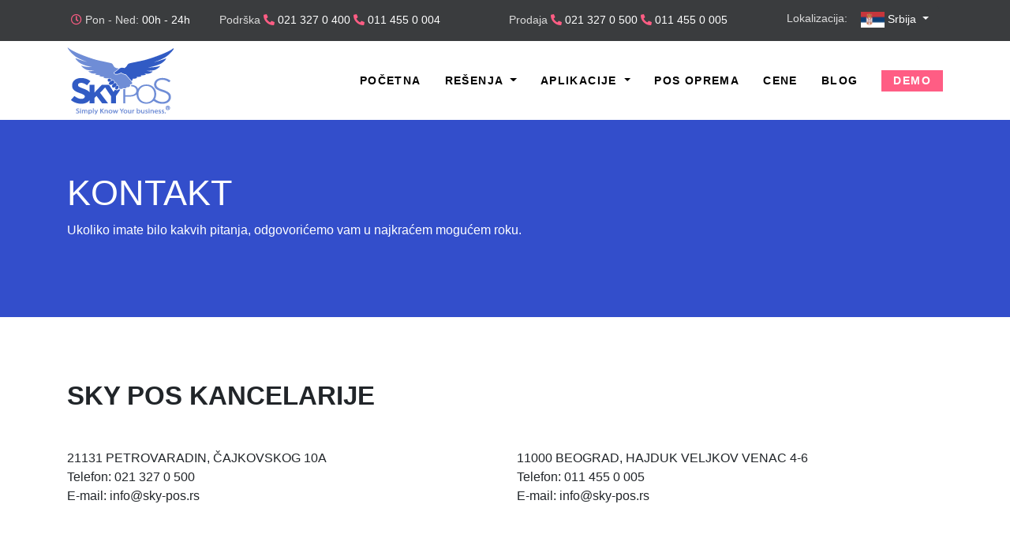

--- FILE ---
content_type: text/html; charset=utf-8
request_url: https://www.sky-pos.rs/kontakt
body_size: 5473
content:
<!DOCTYPE html>
<html lang="sr-RS">
<head>
    <meta charset="utf-8" />
    <meta name="viewport" content="width=device-width, initial-scale=1.0" />
    <title>Kontakt - SKY POS</title>
    <link rel="stylesheet" href="/lib/bootstrap/dist/css/bootstrap.min.css" />
    <link rel="stylesheet" href="/lib/fontawesome/css/all.min.css" />
    <link rel="stylesheet" href="/css/splide.min.css">
    <link rel="stylesheet" href="/css/site.min.css" />
    
    <link rel="alternate" hreflang="sr-RS" href="https://www.sky-pos.rs/kontakt" />
	<link rel="alternate" hreflang="sr-BA" href="https://www.sky-pos.ba/kontakt" />
	<link rel="alternate" hreflang="sl" href="https://www.sky-pos.si/kontakt" />
	<link rel="alternate" hreflang="x-default" href="https://www.sky-pos.com/contact" />
    
    <link rel="canonical" href="https://www.sky-pos.rs/kontakt" />
    <meta name="description" content="Ukoliko imate bilo kakvih pitanja SKY POS tim Vam stoji na raspolaganju. Odgovor možete očekivati u najkraćem mogućem roku." />

    <meta property="og:url" content="https://www.sky-pos.rs/kontakt" />
    <meta property="og:type" content="website" /> 
    <meta property="og:title" content="Kontakt - SKY POS" />
    <meta property="og:description" content="Ukoliko imate bilo kakvih pitanja SKY POS tim Vam stoji na raspolaganju. Odgovor možete očekivati u najkraćem mogućem roku." />
    <meta property="og:image" content="https://www.sky-pos.rs/images/SKYPOS-LOGO_small.png" />
    <meta property="og:locale" content="sr_RS" />

    <meta name="twitter:card" content="summary" />
    <meta name="twitter:description" content="Ukoliko imate bilo kakvih pitanja SKY POS tim Vam stoji na raspolaganju. Odgovor možete očekivati u najkraćem mogućem roku." />
    <meta name="twitter:title" content="Kontakt - SKY POS" />
    <meta name="twitter:image" content="https://www.sky-pos.rs/images/SKYPOS-LOGO_small.png" />

    <meta name="generator" content="Ad Hoc CMS">
    <!-- 
        This site is created with the Ad Hoc CMS - https://www.adhocsoftware.net 
    -->
</head>
<body>
        <nav class="fixed-top topbarmob d-lg-none">
            <div class="container-fluid">
                <div class="row">
                    <div class="col-2 text-left"><i class="fas fa-bars fa-2x" onclick="openNav()"></i></div>
                    <div class="col-8 text-center">
                        <a href="/"><img src="/images/logo-light-150.png" alt="Sky POS logo mobile" /></a>
                    </div>
                    <div class="col-2 text-right"><i class="fas fa-phone fa-2x" onclick="toggleKontakt()"></i></div>
                </div>
            </div>
        </nav>

        <div class="d-none d-lg-block topbarbg" id="kontaktBar">
            <div class="topbar container">
                <div class="row">
                    <div class="col-md-2"><i class="far fa-clock"></i> <span>Pon - Ned:</span> 00h - 24h</div>          
                    <div class="col-md-4">
                        <span>Podrška </span>
                        <i class="fas fa-phone-alt"></i><a href="tel:+381213270400"> 021 327 0 400</a>
                        <i class="fas fa-phone-alt"></i><a href="tel:+381114550004"> 011 455 0 004</a>
                    </div>
                    <div class="col-md-3 text-md-right" style="padding-left: 0; padding-right: 0;">
                        <span>Prodaja </span>
                        <i class="fas fa-phone-alt"></i><a href="tel:+381213270500"> 021 327 0 500</a>
                        <i class="fas fa-phone-alt"></i><a href="tel:+381114550005"> 011 455 0 005</a>
                    </div>
                    <div class="col-md-3 text-md-right">
                        <p id="lokmob" class="d-md-none">Lokalizacija:</p>
                        <div class="dropdown" id="localization">
                            <span class="d-none d-md-inline">Lokalizacija: </span>
                            <button class="btn btn-secondary dropdown-toggle" type="button" id="dropdownMenuButton" 
                                data-toggle="dropdown" aria-haspopup="true" aria-expanded="false">
                                <img src="/images/Flag_of_Serbia.png" alt="Flag of Serbia" />
                                Srbija                                
                            </button>
                            <div class="dropdown-menu" aria-labelledby="dropdownMenuButton">
                                <a class="dropdown-item" href="https://www.sky-pos.ba">
                                    <img src="/images/Flag_of_Bosnia_and_Herzegovina.png" alt="Flag of Bosnia and Herzegovina" />
                                    Bosna i Hercegovina
                                </a>
                                <a class="dropdown-item" href="https://www.sky-pos.com">
                                    <img src="/images/Flag_of_int.png" alt="Flag of Internacional" />
                                    Engleski
                                </a>  
                                <a class="dropdown-item" href="https://www.sky-pos.si">
                                    <img src="/images/Flag_of_Slovenia.png" alt="Flag of Slovenia" />
                                    Slovenia
                                </a>                                
                            </div>
                        </div>
                    </div>
                </div>
            </div>
        </div>

        <nav class="sticky-top bg-white">
            <div class="container d-none d-lg-block">
                <div class="row">
                    <div class="col-2 mt-2">
                        <a href="/">
                            <img src="/images/SKYPOS-LOGO_small.png" alt="Sky POS logo" />
                        </a>
                    </div>
                    <div class="col-10 text-right">
                        <ul>
                            <li class="top-li"><a href="/">Početna</a></li>
                            <li>
                                <div class="dropdown">
                                  <a class="dropdown-toggle" href="#" role="button" id="dropdownResenja" data-toggle="dropdown" aria-haspopup="true" aria-expanded="false">
                                    Rešenja
                                  </a>

                                  <div class="dropdown-menu mt-3" aria-labelledby="dropdownResenja" id="dropdownMenuResenja">
                                    <a class="dropdown-item" href="/program-za-ugostiteljstvo">Program za ugostiteljstvo</a>      
                                    <a class="dropdown-item" href="/program-za-maloprodaje">Program za maloprodaje</a>
                                    <a class="dropdown-item" href="/program-za-pekare">Program za pekare</a>
                                    <a class="dropdown-item" href="/barska-ekonomija">Barska ekonomija</a>
                                    <a class="dropdown-item" href="/integracija-za-racunovodstvo">Integracija za računovodstvo</a>
                                  </div>
                                </div>
                            </li>
                            <li>
                                <div class="dropdown">
                                  <a class="dropdown-toggle" href="#" role="button" id="dropdownAplikacije" data-toggle="dropdown" aria-haspopup="true" aria-expanded="false">
                                    Aplikacije
                                  </a>

                                  <div class="dropdown-menu mt-3" aria-labelledby="dropdownAplikacije" id="dropdownMenuAplikacije">
                                    <a class="dropdown-item" href="/sky-pos-aplikacija">Sky POS</a>
                                    <a class="dropdown-item" href="/sky-ros-aplikacija">Sky ROS</a>                                    
                                    <a class="dropdown-item" href="/sky-tablet-aplikacija">Sky Tablet</a>
                                    <a class="dropdown-item" href="/sky-office-aplikacija">Sky Office</a>
                                    <a class="dropdown-item" href="/sky-mobile-aplikacija">Sky Mobile</a>
                                    <a class="dropdown-item" href="/sky-touch-aplikacija">Sky Touch</a>
                                    <a class="dropdown-item" href="/sky-kitchen-aplikacija">Sky Kitchen</a>
                                    <a class="dropdown-item" href="/sky-barman-aplikacija">Sky Barman</a>
                                  </div>
                                </div>
                            </li>
                            <li class="top-li"><a href="/pos-oprema">POS Oprema</a></li>
                            <li class="top-li"><a href="/cene">Cene</a></li>
                            <li class="top-li"><a href="/blog">Blog</a></li>
                            <li class="demo-callout top-li"><a href="/demo-app">Demo</a></li>
                        </ul>
                    </div>
                </div>
            </div>
        </nav>

        <nav class="sidenav d-lg-none" id="mobsidenav">
            <a href="javascript:void(0)" class="closebtn" onclick="closeNav()"><i class="fas fa-2x fa-arrow-left"></i></a>
            <a href="/">Početna</a>
            <a data-toggle="collapse" href="#resenjaCollapse" class="pr-3" 
                id="resenjaA" onclick="resenjaA();" role="button" 
                aria-expanded="false" aria-controls="resenjaCollapse">
                    Rešenja <i class="fas fa-caret-down float-right"></i>
            </a>
            <div class="collapse sidenav-collapse" id="resenjaCollapse">
                <a href="/program-za-ugostiteljstvo">Program za ugostiteljstvo</a>
                <a href="/program-za-maloprodaje">Program za maloprodaje</a>  
                <a href="/program-za-pekare">Program za pekare</a> 
                <a href="/barska-ekonomija">Barska ekonomija</a> 
                <a href="/integracija-za-racunovodstvo">Integracija za računovodstvo</a>               
            </div>
            <a data-toggle="collapse" href="#aplikacijeCollapse"  class="pr-3"
                id="aplikacijeA" onclick="aplikacijeA();" role="button" 
                aria-expanded="false" aria-controls="aplikacijeCollapse">
                    Aplikacije <i class="fas fa-caret-down float-right"></i>
            </a>
            <div class="collapse sidenav-collapse" id="aplikacijeCollapse">
                <a href="/sky-pos-aplikacija">Sky POS</a>
                <a href="/sky-ros-aplikacija">Sky ROS</a>
                <a href="/sky-tablet-aplikacija">Sky Tablet</a>
                <a href="/sky-office-aplikacija">Sky Office</a>
                <a href="/sky-mobile-aplikacija">Sky Mobile</a>
                <a href="/sky-touch-aplikacija">Sky Touch</a>
                <a href="/sky-kitchen-aplikacija">Sky Kitchen</a>
                <a href="/sky-barman-aplikacija">Sky Barman</a>
            </div>
            <a href="/pos-oprema">POS Oprema</a>
            <a href="/cene">Cene</a>
            <a href="/blog">Blog</a>
            <a href="/demo-app">Demo</a>
        </nav>


    <main>
        
<section class="hero">
    <div class="container">
        <div class="row s-hero">
            <div class="col text-left align-self-center mb-3">
                <h1>
                    Kontakt
                </h1>
                <p>
                    Ukoliko imate bilo kakvih pitanja, odgovorićemo vam u najkraćem mogućem roku.
                </p>
            </div>
        </div>
    </div>
</section>

<section class="sekcija-podrska">
<div class="container">
    <div class="row">
        <div class="col-12">
            <h2 class="mb-5">Sky POS kancelarije</h2>
        </div>
    </div>
    <div class="row">
        <div class="col-md-6 mb-5">
            <p>
                21131 PETROVARADIN, ČAJKOVSKOG 10A<br />
                Telefon: 021 327 0 500<br />
                E-mail: info@sky-pos.rs
            </p>
            <iframe src="https://www.google.com/maps/embed?pb=!1m18!1m12!1m3!1d1481.3338370920042!2d19.875428517583888!3d45.25352588427242!2m3!1f0!2f0!3f0!3m2!1i1024!2i768!4f13.1!3m3!1m2!1s0x475b1a84825b8027%3A0xcf6ab04d5187af12!2z0KfQsNGY0LrQvtCy0YHQutC-0LMgMTDQkCwg0J_QtdGC0YDQvtCy0LDRgNCw0LTQuNC9!5e1!3m2!1ssr!2srs!4v1740470805249!5m2!1ssr!2srs" width="100%" height="400" style="border:0;" allowfullscreen="" loading="lazy" referrerpolicy="no-referrer-when-downgrade"></iframe>     
        </div>
        <div class="col-md-6">
            <p>
                11000 BEOGRAD, HAJDUK VELJKOV VENAC 4-6 <br />
                Telefon: 011 455 0 005<br />
                E-mail: info@sky-pos.rs
            </p>
            <iframe src="https://www.google.com/maps/embed?pb=!1m18!1m12!1m3!1d3483.1345808142332!2d20.454935876676274!3d44.80652897707803!2m3!1f0!2f0!3f0!3m2!1i1024!2i768!4f13.1!3m3!1m2!1s0x475a7aa9bf168823%3A0x109cd604469cedbb!2z0KXQsNGY0LTRg9C6LdCS0LXRmdC60L7QsiDQstC10L3QsNGGIDQsINCR0LXQvtCz0YDQsNC0IDExMDAw!5e1!3m2!1ssr!2srs!4v1740470894378!5m2!1ssr!2srs" width="100%" height="400" style="border:0;" allowfullscreen="" loading="lazy" referrerpolicy="no-referrer-when-downgrade"></iframe>          
        </div>
    </div>
</div>
</section>




    </main>

    <footer>
        <div class="container">
            <div class="row">
                <div class="col-sm-6 col-md-12 col-lg">
                    <a href="/">
                        <img src="/images/logo-light-150.png" alt="Sky POS logo" />
                    </a>
                    <p class="mt-4">
                        SKY POS TIM je sačinjen od različitih stručnjaka, iz više zemalja, okupljenih oko jednog slogana:<br />"Simply Know Your business".
                    </p>
                </div>
                <div class="col-sm-6 col-md-4 col-lg">
                    <h6>Popularna preuzimanja</h6>
                    <div class="row popularna-preuzimanja">
                        <div class="col-3 col-sm-4"><img src="/images/Team_Viewer.png" alt="Team Viewer" /></div>
                        <div class="col-9 col-sm-8">
                            <a href="https://get.teamviewer.com/skypos1" target="_blank" rel="noopener noreferrer"><strong>Team Viewer brza podrška</strong></a>
                            <p>SKY POS poseduje korporativnu Team Viewer licencu i svim korisnicima je omogućio legalno korišćenje.</p>
                        </div>
                    </div>
                    <div class="row popularna-preuzimanja">
                        <div class="col-3 col-sm-4"><img src="/images/sky_mobile.jpg" alt="Sky Mobile" /></div>
                        <div class="col-9 col-sm-8">
                            <strong>SKY MOBILE aplikacija</strong>
                            <p><a style="font-size: 11px;" href="https://play.google.com/store/apps/details?id=com.skypos.mobile" target="_blank" rel="noopener noreferrer">Preuzmite Android verziju mobilne aplikacije.</a></p>
                            <p><a style="font-size: 11px;" href="https://apps.apple.com/be/app/sky-pos-mobile/id598963011" target="_blank" rel="noopener noreferrer">Preuzmite iOS verziju mobilne aplikacije.</a></p>
                        </div>
                    </div> 
   
                </div>
                <div class="col-sm-6 col-md-4 col-lg">
                    <h6>Brzi linkovi</h6>
                    <ul>
                        <li><a href="/podrska"><i class="fas fa-angle-right"></i> Podrška</a></li>
                        <li><a href="/fiskalizacija-2022"><i class="fas fa-angle-right"></i> Fiskalizacija 2022</a></li>
                        <li><a href="/program-za-ugostiteljstvo"><i class="fas fa-angle-right"></i> Program za ugostiteljstvo</a></li>      
                        <li><a href="/program-za-kafice"><i class="fas fa-angle-right"></i> Program za kafiće</a></li>
                        <li><a href="/program-za-restorane"><i class="fas fa-angle-right"></i> Program za restorane</a></li>
                        <li><a href="/program-za-maloprodaje"><i class="fas fa-angle-right"></i> Program za maloprodaje</a></li>
                        <li><a href="/program-za-pekare"><i class="fas fa-angle-right"></i> Program za pekare</a></li>
                        <li><a href="/barska-ekonomija"><i class="fas fa-angle-right"></i> Barska ekonomija</a></li>
                        <li><a href="/blog"><i class="fas fa-angle-right"></i> Blog</a></li>
                        <li><a href="/kontakt"><i class="fas fa-angle-right"></i> Kontakt</a></li>
                    </ul>
                </div>
                <div class="col-sm-6 col-md-4 col-lg">
                    <h6>Kontakt</h6>
                    <p>
                        Prodaja:<br />021 327 0 500<br>011 455 0 005
                    </p>                    
                    <p>
                        Podrška:<br />021 327 0 400<br>011 455 0 004
                    </p>
                </div>
            </div>
            <hr class="bg-secondary" />
            <div class="row">
                <div class="col-md-10">
                    &copy; 2026 - SKY POS |
                    <a href="/uslovi-koriscenja">Uslovi korišćenja</a>
                </div>
                <div class="col-md-2 text-right icon">
                    <a href="https://www.youtube.com/channel/UCqEkNbbgFQeyeKz_GJUTDHw" target="_blank">
                        <i class="fab fa-youtube-square fa-2x text-white"></i>
                    </a>                    
                    <a href="https://www.instagram.com/skypos.softver/" target="_blank">
                        <i class="fab fa-instagram fa-2x text-white"></i>
                    </a>
                </div>
            </div>
        </div>
    </footer>


    <script src="/lib/jquery/dist/jquery.min.js"></script>
    <script src="/lib/bootstrap/dist/js/bootstrap.bundle.min.js"></script>
    <script src="/js/site.min.js?v=qr1GL1xOQ-g5qNbKfJBJn12YHIcveCUw9AFwOD1lUkw"></script>
    <script src="/js/splide.min.js"></script>
    

    <!-- Global site tag (gtag.js) - Google Analytics -->
    <script async src="https://www.googletagmanager.com/gtag/js?id=UA-98481426-1"></script>
    <script>
        window.dataLayer = window.dataLayer || [];
        function gtag(){dataLayer.push(arguments);}
        gtag('js', new Date());
        gtag('config', 'UA-98481426-1');
    </script>

    <!-- Global site tag (gtag.js) - Google Ads: 477231401 -->
    <script async src="https://www.googletagmanager.com/gtag/js?id=AW-477231401"></script>
    <script>
    window.dataLayer = window.dataLayer || [];
    function gtag(){dataLayer.push(arguments);}
    gtag('js', new Date());

    gtag('config', 'AW-477231401');
    </script>

    <!-- Facebook Pixel Code -->
    <script>
    !function(f,b,e,v,n,t,s)
    {if(f.fbq)return;n=f.fbq=function(){n.callMethod?
    n.callMethod.apply(n,arguments):n.queue.push(arguments)};
    if(!f._fbq)f._fbq=n;n.push=n;n.loaded=!0;n.version='2.0';
    n.queue=[];t=b.createElement(e);t.async=!0;
    t.src=v;s=b.getElementsByTagName(e)[0];
    s.parentNode.insertBefore(t,s)}(window, document,'script',
    'https://connect.facebook.net/en_US/fbevents.js');
    fbq('init', '559296958029273');
    fbq('track', 'PageView');
    </script>
    <noscript><img height="1" width="1" style="display:none"
    src="https://www.facebook.com/tr?id=559296958029273&ev=PageView&noscript=1"
    /></noscript>
    <!-- End Facebook Pixel Code -->

</body>
</html>


--- FILE ---
content_type: text/css
request_url: https://www.sky-pos.rs/css/site.min.css
body_size: 4532
content:
body{font-family:Roboto,sans-serif;margin:0;padding:0}body.demo{background-image:url("../images/bg-image-demo.jpg");background-repeat:no-repeat;background-size:cover;overflow:hidden}body.landing{background-image:url("../images/bg-image-postani-korisnik.jpg");background-repeat:no-repeat;background-size:cover;overflow:hidden}.dropdown-menu{border-top:2px solid #ff5d84}.dropdown-item{padding-top:9px;padding-bottom:9px;color:#ff5d84 !important}.dropdown-item:active{background-color:#f8f8f8}h1{font-size:45px;font-weight:400;text-transform:uppercase}h2{font-size:33px;text-transform:uppercase;font-weight:bold}h3{font-size:20px;text-transform:uppercase}h4{font-size:18px}.topbarmob{background-color:#000;color:#fff;height:70px;padding-top:10px}.topbarmob img{height:50px}.topbarbg{background-color:#3a3c3e;border-bottom-color:rgba(107,107,107,.2)}.topbar{color:#fff;font-size:14px;min-height:50px;padding:10px 20px}.topbar a{color:#fff;text-decoration:none}.topbar span{color:#dcdcdc}.topbar i{color:#ff5d84}.topbar>div{padding-top:5px;padding-bottom:0}.topbar>div.icon{padding-top:2px;padding-bottom:0}nav{font-size:17px;font-weight:500}nav ul{display:flex;justify-content:flex-end;list-style:none;align-items:center;height:100px;margin-bottom:0;font-weight:600;font-size:14px;line-height:19.6px;font-family:Roboto,sans-serif;letter-spacing:1.4px;text-align:left;color:#6b6b6b}nav ul li{display:inline;margin-left:30px}nav ul li a{text-decoration:none;color:#000;text-transform:uppercase}nav ul li a:hover{text-decoration:none;color:#ff5d84}nav .dropdown-item{font-style:normal;font-weight:400;font-size:14px;line-height:19.6px;font-family:Roboto,sans-serif;letter-spacing:1.1px;text-align:left;color:#6b6b6b}.sidenav{height:100%;width:0;position:fixed;z-index:10000;top:0;left:0;background-color:#fff;overflow-x:hidden;padding-top:60px}.sidenav a{padding:15px 8px 8px 32px;text-decoration:none;font-size:15px;color:#ff5d84;display:block;text-transform:uppercase}.sidenav a:hover{color:#666;background-color:#eee}.sidenav .closebtn{position:absolute;top:13px;left:-17px;margin-left:0;padding-top:0}.sidenav-collapse{margin-left:20px}.sidenav-collapse a{font-size:14px;text-transform:uppercase}.sidenav-collapse i{margin-top:-12px}.hero{background-color:#334ecb;color:#fff}.hero .row{min-height:500px}.hero .row.s-hero{min-height:250px}.hero p.highligt{background-color:#ff5d84;padding:50px 30px 100px 30px}.hero img{margin-top:-80px;padding-left:20px}.hero-aplikacije-left{padding-left:50px}.hero-aplikacije-right{padding-right:0}.hero-aplikacije-right img{margin:0;padding:0}footer{background-color:#3a3c3e;padding-top:80px;padding-bottom:15px;color:#fff}footer h6{text-transform:uppercase;margin-bottom:30px}footer p{margin-top:0;padding-top:0;color:#d3d3d3;font-size:14px}footer hr{margin-top:45px;margin-bottom:25px}footer ul{margin-top:0;padding-left:0;list-style:none}footer ul li{margin-bottom:5px}footer a{color:#fff;font-size:15px}footer a:hover{color:#ff5d84;text-decoration:none}footer .popularna-preuzimanja img{border-radius:17px;margin-top:10px}footer .popularna-preuzimanja strong{font-size:11px}footer .popularna-preuzimanja p{font-size:11px}.sekcija-uvod{margin-top:55px}.btn-sky-color{padding:5px;height:37px;width:230px;background-color:#ff5d84;color:#fff;text-transform:uppercase;margin-top:5px;border-radius:0}.btn-sky-color:hover{color:#3c39d3}.btn-sky-outline{padding:5px;height:37px;width:230px;border:2px solid #ff5d84;color:#ff5d84;text-transform:uppercase;margin-top:5px;border-radius:0}.btn-sky-outline:hover{color:#3c39d3}.btn-sky-outline-wh{padding:5px;height:37px;width:230px;border:2px solid #fff;color:#fff;text-transform:uppercase;margin-top:5px;border-radius:0}.btn-sky-outline-wh:hover{color:#fff}.sekcija-programi{background-color:#333;margin-top:80px}.sekcija-programi .first{background-color:#3c39d3;color:#fff;padding:20px;margin-right:10px}.sekcija-programi .last{background-color:#3c39d3;color:#fff;padding:20px;margin-left:10px}.sekcija-programi .middle{background-color:#ff5d84;color:#fff;padding:20px;margin:-20px;z-index:10}.sekcija-programi h4{margin-top:10px}.sekcija-programi .middle h4{margin-top:30px}.sekcija-zasto{margin-top:80px}.sekcija-zasto h2,.sekcija-zasto h4{font-size:33px;padding-top:50px;color:#ff5d84;text-transform:uppercase;font-weight:bold}.sekcija-spec-ponuda{margin-top:80px;color:#fff;padding-top:50px;padding-bottom:50px}.sekcija-spec-ponuda h4{font-size:33px;padding-top:30px;font-weight:bold}.sekcija-poc-spec-ponuda{margin-top:80px;margin-bottom:80px;color:#fff;background-color:#865aff}.sekcija-poc-spec-ponuda>.container{display:flex;flex-direction:column;justify-content:center}.sekcija-poc-spec-ponuda h4{font-size:33px;padding-top:30px;font-weight:bold}.sekcija-counter{position:relative;margin-top:160px;margin-bottom:160px;color:#fff;background-color:#334ecb;height:400px;z-index:-1}.sekcija-counter>.container{background-color:#333;position:absolute;top:-50px;left:50px;right:50px;z-index:1;height:500px;display:flex;flex-direction:column;justify-content:center}.sekcija-counter p{font-style:italic;color:#aaa}.sekcija-counter p.numbers{text-transform:uppercase}.sekcija-counter h3{font-size:50px;margin:20px 0}.sekcija-counter h4{font-size:30px}.sekcija-counter h5{font-size:50px;font-weight:bold}.sekcija-zasto ul{list-style:none;padding-left:0}.sekcija-zasto li{color:#ff5d84;text-transform:uppercase;margin-bottom:3px;font-weight:bold;font-family:Tahoma,sans-serif}.sekcija-zasto li i{margin-right:7px}.sekcija-cta{background-color:#334ecb;color:#fff;padding:50px;margin-top:80px}.sekcija-cta-nova{color:#333;padding:50px;margin-top:80px}.sekcija-cta-nova h2{color:#ff5d84}.sekcija-cta-nova img{max-width:100%}.cta-border{border:2px solid #ff5d84;padding:80px}.btn-sky-cta{padding:10px;height:47px;width:230px;background-color:#ff5d84;color:#fff;text-transform:uppercase;margin-top:30px;border-radius:0}.btn-sky-cta:hover{color:#fff}.page-title{background-color:#3c39d3;padding:45px 0;text-align:center;margin-bottom:50px}.page-title h1{color:#fff;font-size:51px;text-transform:uppercase}.sekcija-govorimo{margin-top:80px}.sekcija-govorimo .row{padding:20px 10px}.sekcija-govorimo{color:#777}.sekcija-govorimo h3{font-family:Tahoma,sans-serif;color:#ff5d84;font-size:25px;font-weight:600;text-align:center;margin-bottom:20px}.sekcija-prijavite-se{position:relative;display:flex;justify-content:center;margin:120px auto;height:400px}.sekcija-prijavite-se .container{position:absolute;top:-40px;bottom:-40px;background-color:#000;color:#fff;padding:50px}.sekcija-prijavite-se .row{border:2px solid #ff5d84;padding:50px 10px}.sekcija-prijavite-se h3{font-family:Tahoma,sans-serif;font-size:36px;font-weight:600;text-align:center;margin-bottom:20px}.sekcija-prijavite-se p{text-align:center;margin:70px 20px}.sekcija-prijavite-se a{border:2px solid #fff;border-radius:5px;background-color:#000;text-transform:uppercase;color:#fff;padding:10px 20px}.sekcija-prijava-form{margin-top:80px;margin-bottom:40px}.sekcija-prijava-form img{max-width:100%}.sekcija-prijava-form h4{font-size:31px;font-weight:700;color:#ff5d84}.sekcija-prijava-form p{padding-top:10px;padding-bottom:10px;color:#777}.sekcija-prijava-form input[type="text"],.sekcija-prijava-form input[type="email"]{border-radius:0;border:2px solid #ff5d84}.sekcija-prijava-form select.no-radius{border:none}.sekcija-prijava-form .select-wrapper{border-radius:0;border:2px solid #ff5d84}.sekcija-prijava-form input[type="submit"]{border-radius:0;border-color:#ff5d84;background-color:#ff5d84;width:100%}.sekcija-prijava-pos{margin-top:0;margin-bottom:40px}.sekcija-prijava-pos img{max-width:100%}.sekcija-prijava-pos h4{font-size:31px;font-weight:700;color:#ff5d84}.sekcija-prijava-pos p{padding-top:10px;padding-bottom:10px;color:#777}.sekcija-prijava-pos input[type="text"],.sekcija-prijava-pos input[type="email"],.sekcija-prijava-pos textarea{border-radius:0;border:2px solid #ff5d84}.sekcija-prijava-pos select.no-radius{border:none}.sekcija-prijava-pos .select-wrapper{border-radius:0;border:2px solid #ff5d84}.sekcija-prijava-pos input[type="submit"]{border-radius:0;border-color:#ff5d84;background-color:#ff5d84;width:100%}.sekcija-video{margin-top:80px;margin-bottom:0}.sekcija-image{margin-top:60px;height:160px}.sekcija-image .image-container{position:relative;top:-70px;left:0;right:0;height:300px;display:flex;justify-content:center}.sekcija-image .image-container img{height:300px;max-width:100%}.sekcija-image .image-container img.laptop{height:250px;margin-top:20px}.sekcija-cene{margin-top:50px;background-color:#333}.sekcija-cene .container{color:#fff}.sekcija-cene .row .price-box{margin-top:45px;margin-bottom:45px;margin-left:15px;margin-right:15px;min-height:480px}.sekcija-cene .price-box ul{height:152px}.sekcija-cene-ponuda{margin-top:50px;background-color:#333}.sekcija-cene-ponuda .container{color:#fff}.sekcija-cene-ponuda .row .price-box{margin-top:45px;margin-bottom:45px;margin-left:15px;margin-right:15px;min-height:580px}.sekcija-cene-ponuda .price-box ul{height:257px}.cene-popularno{margin-top:-57px;margin-left:-15px;margin-right:-15px;height:55px;text-align:center;text-transform:uppercase;padding-top:15px;font-size:19px}.display-price{border:1px solid #fff;color:#fff;margin-top:35px;text-align:center;min-height:200px;text-transform:uppercase}.display-price h6{font-size:21px;margin-top:30px;margin-bottom:15px;font-weight:bold}.display-price sup{font-size:14px;font-weight:400;font-style:normal;letter-spacing:0}.price-val{font-size:40px;font-weight:500;font-style:normal;letter-spacing:1px}.display-price sub{font-size:14px;margin-left:-7px}.price-box ul{list-style:none;margin-top:15px;margin-bottom:25px;padding-left:0}.price-box li::before{content:'✓';margin-right:3px;color:#61ce70;font-size:19px}.price-box a{display:block;background-color:#ff5d84;color:#fff;text-align:center;padding:10px 0;text-transform:uppercase;font-size:15px}.price-box a.pop{background-color:#334ecb}.price-box a.ponuda{background-color:#fbee01;color:#333;font-weight:600}.price-box a:hover{text-decoration:none}.sekcija-podrska{margin-top:80px;margin-bottom:80px}.sekcija-podrska img{border-radius:15px;margin:5px}.sekcija-newsletter{color:#fff;padding-top:80px;padding-bottom:80px}.sekcija-newsletter a{color:#fff;text-decoration:underline}.sekcija-newsletter input[type="email"]{border-radius:0;border:none;width:220px;margin-top:15px}.sekcija-newsletter input[type="submit"]{background-color:#ff5d84;color:#fff;border-radius:0;border:1px solid #ff5d84;text-transform:uppercase;width:100px;margin-top:15px}.sekcija-pos-related{padding:5px}.sekcija-pos-related h6{margin-bottom:3px}.sekcija-pos-related h6>a{color:#000;text-decoration:none}.sekcija-pos-related h6>a:hover{text-decoration:none}.sekcija-pos-related a.post-link{font-size:11px}@media screen and (max-width:991px){#kontaktBar{position:fixed;top:70px;left:0;right:0;z-index:999}.topbar{text-align:center}.topbar div{margin-bottom:5px;margin-top:5px}.hero{margin-top:70px;padding-bottom:15px}.hero h1{padding-top:20px;font-size:35px}.hero img{max-width:90%;max-height:410px}.sekcija-programi .first{background-color:#3c39d3;color:#fff;padding:20px;margin-right:0}.sekcija-programi .last{background-color:#3c39d3;color:#fff;padding:20px;margin-left:0}.sekcija-programi .middle{background-color:#ff5d84;color:#fff;padding:20px;margin:0;z-index:0}.sekcija-counter{margin-top:80px;margin-bottom:80px;background-color:#3c39d3;color:#fff;position:static;height:auto}.sekcija-counter .container{background-color:#000;position:static;height:auto;padding-top:80px;padding-bottom:80px}.sekcija-counter svg{visibility:hidden}.sekcija-cta p{text-align:center;padding:0}.sekcija-cta h2{text-align:center}.btn-sky-cta{width:230px}.cta-border{padding:20px 0 !important}footer h6{margin-top:30px;margin-bottom:20px}.sekcija-prijavite-se{position:relative;display:flex;justify-content:center;margin:120px auto;height:550px}}.splide-carusel-img{width:90%}@media screen and (min-width:992px){body.landing{height:100vh}.sekcija-video{position:relative;display:flex;justify-content:center;margin:120px auto;min-height:400px}.sekcija-video .video-container{position:absolute;top:-60px;bottom:-60px;height:520px;width:922px}.sekcija-image{position:relative;display:flex;justify-content:center;margin:100px auto 130px;height:400px}.sekcija-image .image-container{position:absolute;top:-150px;height:720px}.sekcija-image .image-container img{height:700px}.sekcija-image .image-container img.laptop{height:700px;margin-top:0}.sekcija-cene{background-color:#333;min-height:400px;position:relative;display:flex;justify-content:center;margin-top:160px;margin-bottom:80px;height:400px}.sekcija-cene .container{position:absolute;top:-40px;bottom:-40px;color:#fff;padding:0;background-color:transparent}.sekcija-cene .row{padding:0}.sekcija-cene .row .price-box{margin-top:0;margin-bottom:0}.sekcija-cene-ponuda{background-color:#333;min-height:500px;position:relative;display:flex;justify-content:center;margin-top:80px;margin-bottom:40px}.sekcija-cene-ponuda .container{position:absolute;top:-40px;bottom:-40px;color:#fff;padding:0;background-color:transparent}.sekcija-cene-ponuda .row{padding:0}.sekcija-cene-ponuda .row .price-box{margin-top:0;margin-bottom:0}.sekcija-newsletter input[type="email"]{width:350px}.sekcija-poc-spec-ponuda{position:relative;margin-top:160px;margin-bottom:160px;color:#fff;background-color:#865aff;height:400px}.sekcija-poc-spec-ponuda>.container{position:absolute;top:-70px;left:50px;right:50px;display:flex;flex-direction:column;justify-content:center}.sekcija-poc-spec-ponuda h4{font-size:33px;padding-top:30px;font-weight:bold}#after-price-box{margin-top:160px}.splide-carusel-img{height:720px;width:1001px}}.color-rose{color:#ff5d84}.color-blue{color:#334ecb !important}.color-light-blue{color:#01b4f7 !important}.color-blue-app{color:#0059b2 !important}.color-yellow{color:#ffce00 !important}.color-violet{color:#7549bc !important}.color-spec-ponuda{color:#6b2deb}.color-green{color:#37a52b !important}.color-black{color:#000 !important}.color-blackcurrant{color:#122365 !important}.color-dark{color:#343434 !important}.color-red{color:#9d1d20 !important}.color-gray{color:#333 !important}.bg-color-rose{background-color:#ff5d84}.bg-color-blue{background-color:#334ecb}.bg-color-blue-app{background-color:#0059b2}.bg-color-violet{background-color:#7549bc}.bg-color-spec-ponuda{background-color:#6b2deb}.bg-color-green{background-color:#37a52b}.bg-color-blackcurrant{background-color:#122365}.bg-color-yellow{background-color:#ffce00}.bg-color-light-blue{background-color:#01b4f7}.bg-color-dark{background-color:#343434}.bg-color-red{background-color:#9d1d20}.bg-color-gray{background-color:#333}.border-blue{border:2px solid #334ecb}.border-blue-app{border:2px solid #0059b2}.border-light-blue{border:2px solid #01b4f7}.border-rose{border:2px solid #ff5d84}.border-yellow{border:2px solid #ffce00}.border-violet{border:2px solid #7549bc}.border-green{border:2px solid #37a52b}.border-blackcurrant{border:2px solid #122365}.border-dark{border:2px solid #343434}.border-red{border:2px solid #9d1d20}.border-gray{border:2px solid #333}section.heading-text h2{margin-top:20px;font-size:35px;font-weight:bold}.demo-callout{background-color:#ff5d84;padding:4px 15px;z-index:10}.demo-callout a{color:#fff;margin:0}.demo-callout a:hover{color:#007bff}.demo-form-holder{display:flex;justify-content:center;align-items:center;min-height:100vh}.demo-form-bg{max-width:450px;background-color:rgba(255,255,255,.85);padding:20px}.demo-form-bg h6{text-transform:uppercase;margin:20px 0}.demo-form-bg input[type=submit]{width:100%}.input-validation-error{border:1px solid #f00}.field-validation-error{font-size:small}.post-intro{padding:20px 10px 10px 10px;margin:-40px auto 10px auto;background-color:#fff;z-index:10;max-width:80%}.post-intro h4{text-transform:uppercase;font-size:27px}.post-intro h4 a{color:#000}.post-intro h4 a:hover{color:#ff5d84;text-decoration:none}.post-intro p{color:#777;font-size:15px}.sekcija-podrska a,a.post-link{color:#ff5d84}.sekcija-podrska a:hover,a:hover.post-link{color:#334ecb;text-decoration:none}#localization{margin-top:-8px}#localization button.btn-secondary{background-color:#3a3c3e;border-color:#3a3c3e;font-size:14px}#localization.btn-secondary:not(:disabled):not(.disabled).active:focus,#localization.btn-secondary:not(:disabled):not(.disabled):active:focus,#localization.show>.btn-secondary.dropdown-toggle:focus{box-shadow:0 0 0 .2rem rgba(255,138,145,0)}#localization .dropdown-menu{background-color:#3a3c3e;z-index:9999;border-top:none;font-size:14px}#localization .dropdown-item:hover{background-color:#3a3c3e}#lokmob{font-size:14px;color:#dcdcdc}.pos-box{margin-top:15px;background-color:#f5f7fd;height:150px;padding:10px;overflow:hidden}.pos-box h5{font-size:1em;font-weight:600}.pos-box a{color:#334ecb;text-decoration:none}.pos-box a:hover{color:#ff5d84}.pos-box p{color:#777;font-size:15px}.pos-box-vise{display:block;background-color:#ff5d84;color:#fff;font-size:15px;text-transform:uppercase;text-decoration:none;text-align:center;padding:10px 0;margin-bottom:20px}.pos-box-vise:hover{text-decoration:none;color:#fff;background-color:#334ecb}.pos-box-title{color:#ff5d84;text-transform:uppercase;font-size:25px;font-weight:500;padding-left:30px}.sekcija-govorimo h4{margin-top:1.5rem;margin-bottom:1rem;font-weight:700}.home-boxes a:hover{text-decoration:none}

--- FILE ---
content_type: application/javascript
request_url: https://www.sky-pos.rs/js/site.min.js?v=qr1GL1xOQ-g5qNbKfJBJn12YHIcveCUw9AFwOD1lUkw
body_size: 910
content:
function openNav(){document.getElementById("mobsidenav").style.width="275px"}function closeNav(){document.getElementById("mobsidenav").style.width="0"}function toggleKontakt(){var n=document.getElementById("kontaktBar");n.classList&&(n.classList.toggle("d-none"),n.classList.toggle("d-lg-block"))}function resenjaA(){let n=document.getElementById("aplikacijeA");n.setAttribute("aria-expanded","false");let t=document.getElementById("aplikacijeCollapse");t.classList.remove("show")}function aplikacijeA(){let n=document.getElementById("resenjaA");n.setAttribute("aria-expanded","false");let t=document.getElementById("resenjaCollapse");t.classList.remove("show")}function contactPost(n){n.preventDefault();var t=document.getElementById("contact-form");if(t.checkValidity()){let n=new FormData(t);document.getElementById("contact-form").style.display="none";document.getElementById("contact-text").style.display="none";document.getElementById("contactH").innerHTML="Slanje prijave...";fetch("/kontakt?handler=contact",{method:"POST",body:new URLSearchParams(n)}).then(n=>{if(!n.ok)throw Error;return n.text()}).then(n=>{n==="OK"?window.location.href="/hvala-vam":document.getElementById("contactH").innerHTML=n==="SPAM"?"Sa vaše email adrese ili broja telefona je već podneta prijava...":"Došlo je do greške, pokušajte ponovo malo kasnije."}).catch(()=>{document.getElementById("contactH").innerHTML="Došlo je do greške, pokušajte ponovo malo kasnije."})}else t.reportValidity()}function contactCtaPost(n){n.preventDefault();var t=document.getElementById("contact-cta-form");if(t.checkValidity()){let n=new FormData(t);document.getElementById("contact-cta-form").style.display="none";document.getElementById("contact-cta-text").style.display="none";document.getElementById("contact-cta-H").innerHTML="Slanje prijave...";fetch("/kontakt?handler=contact",{method:"POST",body:new URLSearchParams(n)}).then(n=>{if(!n.ok)throw Error;return n.text()}).then(n=>{n==="OK"?window.location.href="/hvala-vam":document.getElementById("contact-cta-H").innerHTML=n==="SPAM"?"Sa vaše email adrese ili broja telefona je već podneta prijava...":"Došlo je do greške, pokušajte ponovo malo kasnije."}).catch(()=>{document.getElementById("contact-cta-H").innerHTML="Došlo je do greške, pokušajte ponovo malo kasnije."})}else t.reportValidity()}function newsletterPost(n){n.preventDefault();var t=document.getElementById("newsletter-form");if(t.checkValidity()){let n=new FormData(t);n.append("Contact.Name","None");n.append("Contact.Phone","381");document.getElementById("newsletter-form").style.display="none";document.getElementById("newsletterMsg").style.display="block";document.getElementById("newsletterMsg").innerHTML="Slanje prijave...";fetch("/kontakt?handler=contact",{method:"POST",body:new URLSearchParams(n)}).then(n=>{if(!n.ok)throw Error;return n.text()}).then(n=>{document.getElementById("newsletterMsg").innerHTML=n==="OK"?"Uspešno ste se prijavili.":n==="SPAM"?"Sa vaše email adrese ili broja telefona je već podneta prijava...":"Došlo je do greške, pokušajte ponovo malo kasnije."}).catch(()=>{document.getElementById("newsletterMsg").innerHTML="Došlo je do greške, pokušajte ponovo malo kasnije."})}else t.reportValidity()}function contactPosPost(n){n.preventDefault();var t=document.getElementById("contact-form");if(t.checkValidity()){let n=new FormData(t);document.getElementById("contact-form").style.display="none";document.getElementById("contact-text").style.display="none";document.getElementById("contactH").innerHTML="Slanje prijave...";fetch("/kontakt?handler=contact",{method:"POST",body:new URLSearchParams(n)}).then(n=>{if(!n.ok)throw Error;return n.text()}).then(n=>{n==="OK"?window.location.href="/uspesno-slanje-poruke":document.getElementById("contactH").innerHTML=n==="SPAM"?"Sa vaše email adrese ili broja telefona je već podneta prijava...":"Došlo je do greške, pokušajte ponovo malo kasnije."}).catch(()=>{document.getElementById("contactH").innerHTML="Došlo je do greške, pokušajte ponovo malo kasnije."})}else t.reportValidity()}function contactBookPost(n){n.preventDefault();var t=document.getElementById("contact-form");if(t.checkValidity()){let n=new FormData(t);document.getElementById("contact-form").style.display="none";document.getElementById("contact-text").style.display="none";document.getElementById("contactH").innerHTML="Slanje prijave...";fetch("/kontakt?handler=contact",{method:"POST",body:new URLSearchParams(n)}).then(n=>{if(!n.ok)throw Error;return n.text()}).then(n=>{n==="OK"?window.location.href="/hvala-sto-ste-preuzeli":document.getElementById("contactH").innerHTML=n==="SPAM"?"Sa vaše email adrese ili broja telefona je već podneta prijava...":"Došlo je do greške, pokušajte ponovo malo kasnije."}).catch(()=>{document.getElementById("contactH").innerHTML="Došlo je do greške, pokušajte ponovo malo kasnije."})}else t.reportValidity()}document.addEventListener("DOMContentLoaded",function(){var i=document.getElementsByTagName("section"),r=document.getElementsByClassName("top-li"),u=document.getElementById("dropdownResenja"),n=document.getElementById("dropdownMenuResenja"),f=document.getElementById("dropdownAplikacije"),t=document.getElementById("dropdownMenuAplikacije");for(let r=0;r<i.length;r++)i[r].addEventListener("mouseenter",function(){n.classList.remove("show");t.classList.remove("show")},!1);for(let i=0;i<r.length;i++)r[i].addEventListener("mouseenter",function(){n.classList.remove("show");t.classList.remove("show")},!1);u.addEventListener("mouseenter",function(){n.classList.add("show");t.classList.remove("show")});f.addEventListener("mouseenter",function(){t.classList.add("show");n.classList.remove("show")})});